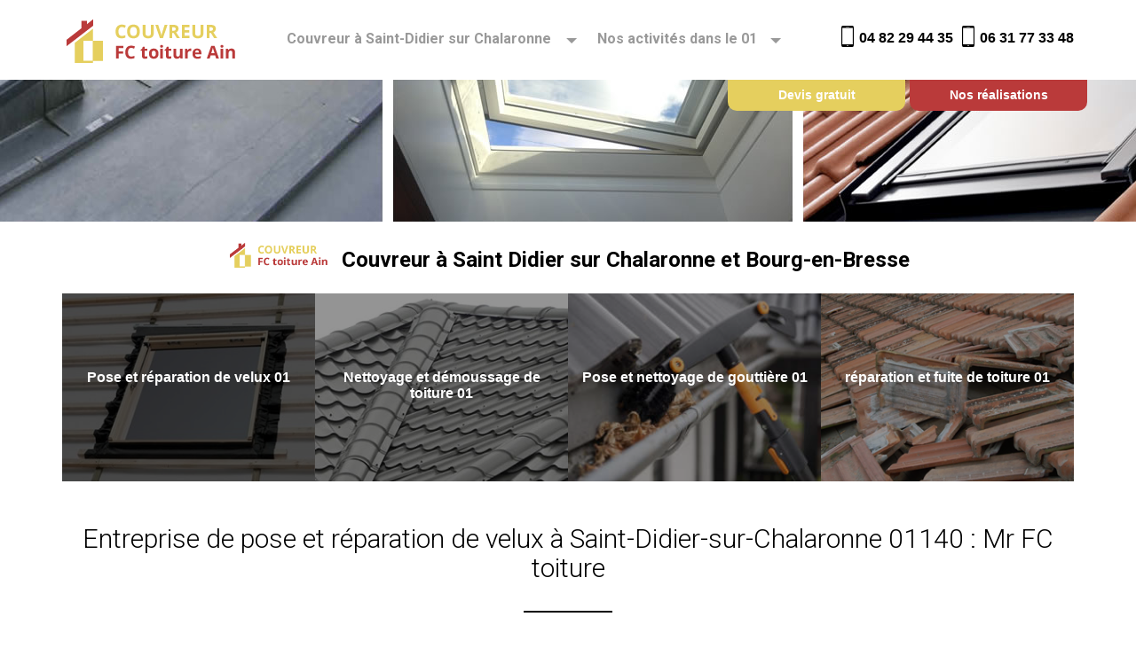

--- FILE ---
content_type: text/html; charset=UTF-8
request_url: https://www.fc-toiture-01.fr/entreprise-pose-de-velux-01-saint-didier-sur-chalaronne
body_size: 4994
content:
<!DOCTYPE html><html dir="ltr" lang="fr-FR"><head><meta charset="UTF-8" /><meta name=viewport content="width=device-width, initial-scale=1.0, minimum-scale=1.0 maximum-scale=1.0"><meta http-equiv="content-type" content="text/html; charset=UTF-8" ><title>Pose de velux 01 à Saint-Didier-sur-Chalaronne : Couvreur Hoffmann</title><meta name="description" content="Entreprise performante en pose de velux à Saint-Didier-sur-Chalaronne, avec des services professionnels avec un prix minime et rentable dans le 01 Ain"><link rel="shortcut icon" href="/skins/default/images/favicon.ico" type="image/x-icon"><link rel="icon" href="/skins/default/images/favicon.ico" type="image/x-icon"><link rel="canonical" href="https://www.fc-toiture-01.fr/entreprise-pose-de-velux-01-saint-didier-sur-chalaronne" /></head><body class="Desktop velux"><header class="header"><div class="container"><a href="/" title="M. Hoffmann" class="logoTop"><img loading="lazy" src="/skins/default/images/logo.png" alt="M. Hoffmann"/><!-- <span class="accroche-logo">Entreprise de couverture</span> --></a><nav class="nav"><ul class="nav-list"><li class="nav-item"><a href="/">Couvreur à Saint-Didier sur Chalaronne</a><ul class="nav-submenu"><li class="nav-submenu-item"><a href="/artisan-couvreur-bellegarde-sur-valserine-01200">Couvreur à Bellegarde-sur-Valserine 01200</a></li><li class="nav-submenu-item"><a href="/entreprise-couverture-miribel-01700">Couvreur à Miribel 01700</a></li><li class="nav-submenu-item"><a href="/couvreur-oyonnax-01100">Couvreur à Oyonnax 01100</a></li><li class="nav-submenu-item"><a href="/couvreur-amberieu-en-bugey-01500">Couvreur à Ambérieu-en-Bugey 01500</a></li></ul></li><li class="nav-item"><a href="javascript:;">Nos activités dans le 01</a><ul class="nav-submenu"><li class="nav-submenu-item active"><a href="/entreprise-pose-de-velux-01-saint-didier-sur-chalaronne">Pose et réparation de velux 01</a></li><li class="nav-submenu-item"><a href="/entreprise-nettoyage-et-demoussage-de-toiture-01-saint-didier-sur-chalaronne">Nettoyage et démoussage de toiture 01</a></li><li class="nav-submenu-item"><a href="/entreprise-pose-nettoyage-de-gouttiere-01-miribel">Pose et nettoyage de gouttière 01</a></li><li class="nav-submenu-item"><a href="/entreprise-reparation-et-fuite-de-toiture-01-saint-didier-sur-chalaronne">réparation et fuite de toiture 01</a></li><li class="nav-submenu-item"><a href="/entreprise-ravalement-de-facade-01-saint-didier-sur-chalaronne">ravalement de façade 01</a></li></ul></li></ul></nav><div class="Blocktel"><span class="tel"><a href="tel:0482294435">04 82 29 44 35</a></span><span class="tel"><a href="tel:0631773348">06 31 77 33 48</a></span></div><div class="RightTop"><a href="/devis-gratuit" title="Devis gratuit" class="btn btn-custom">Devis gratuit</a><a href="/realisations" title="Nos réalisations" class="btn btn-realisation">Nos réalisations</a></div></div></header><div class="Banner"></div><div class="Categories">
	<div class="container">
		<h2><img loading="lazy" src="/skins/default/images/logo.png" alt="Couvreur Hoffman"/>Couvreur à Saint Didier sur Chalaronne et Bourg-en-Bresse</h2>
		<ul class="list-categories">
					    <li class="active">
		    	<a href="entreprise-pose-de-velux-01-saint-didier-sur-chalaronne" class="Item-cat"><img loading="lazy" src="/skins/default/images/cat/hoffman-velux.jpg" alt="Pose et réparation de velux 01"/><p class="titre-cat">Pose et réparation de velux 01</p></a>
		    </li>
					    <li class="">
		    	<a href="entreprise-nettoyage-et-demoussage-de-toiture-01-saint-didier-sur-chalaronne" class="Item-cat"><img loading="lazy" src="/skins/default/images/cat/hoffman-nettoyage_demoussage_toiture.jpg" alt="Nettoyage et démoussage de toiture 01"/><p class="titre-cat">Nettoyage et démoussage de toiture 01</p></a>
		    </li>
					    <li class="">
		    	<a href="entreprise-pose-nettoyage-de-gouttiere-01-miribel" class="Item-cat"><img loading="lazy" src="/skins/default/images/cat/hoffman-gouttiere.jpg" alt="Pose et nettoyage de gouttière 01"/><p class="titre-cat">Pose et nettoyage de gouttière 01</p></a>
		    </li>
					    <li class="">
		    	<a href="entreprise-reparation-et-fuite-de-toiture-01-saint-didier-sur-chalaronne" class="Item-cat"><img loading="lazy" src="/skins/default/images/cat/hoffman-reparation_toiture.jpg" alt="réparation et fuite de toiture 01"/><p class="titre-cat">réparation et fuite de toiture 01</p></a>
		    </li>
					    <li class="">
		    	<a href="entreprise-ravalement-de-facade-01-saint-didier-sur-chalaronne" class="Item-cat"><img loading="lazy" src="/skins/default/images/cat/hoffman-ravalement.jpg" alt="ravalement de façade 01"/><p class="titre-cat">ravalement de façade 01</p></a>
		    </li>
					</ul>
	</div>
</div><div id="Prestations" class="Contenu"><div class="container"><div class="Intro"><h1 style="text-align:center">Entreprise de pose et réparation de velux à Saint-Didier-sur-Chalaronne 01140 : Mr FC toiture<br></h1><p style="text-align:center">Installer une fenêtre de toit renforce l’illumination dans les chambres obscures de votre maison, si elle est sont trop cachée du soleil. C’est important d’installer cet élément, surtout qu’il participe aussi au développement de votre bonne santé (lumière et air pur). De plus, une bonne isolation sera la bienvenue avec cet élément.<br>Nous réalisons la pose de velux dans le département Ain 01 et la région Rhône-Alpes, l’entreprise Couvreur FC toiture est à votre service.</p></div></div><div class="BgGray"><div class="container"><div class="row"><div class="col-md-4"><img loading="lazy" src="/skins/default/images/img/travaux_velux_Hoffman_01.jpg" alt="travaux de velux Couvreur Hoffman 01"/></div><div class="col-md-8"><h2 style="text-align:justify">Couvreur FC toiture est professionnel en travaux de velux en Ain (01140 et 01000)</h2><p style="text-align:justify">Vivant la plupart du temps à la maison, un bon rayon de soleil et une ventilation appropriée sont requis. Couvreur FC toiture 01 détient des couvreurs qui peuvent réaliser la pose de velux pour laisser la luminosité naturelle d’entrer à l’intérieur en assurant votre confort thermique et sonore.<br>Notre entreprise offre des issus pour sortir de l’obscurité dans votre demeure le jour comme la nuit. FC toiture dispose des produits de marque et est consentie pour leur expertise. Confiez vos travaux de velux à nos meilleurs couvreurs. Ils pourront vous aider si vous êtes à Bourg-en-Bresse 01000.<br></p></div></div><div class="row"><div class="col-md-8"><h2>Avantages de la pose de velux avec Couvreur FC toiture dans le département Ain 01</h2><p>Confier les travaux de velux à l’équipe de couvreur FC toiture à Bourg-en-Bresse 01 vous permet de :<br>-avoir une lumière permanente et plus de confort à la maison<br>-avoir une meilleure isolation en hiver et en été.<br>-atténuer les bruits externes.<br>N’hésitez donc pas de nous faire part de votre projet notre site web ou directement chez nous à Saint-Didier-sur-Chalaronne 01. Un de nos agents sera présent pour vous aider.</p></div><div class="col-md-4"><img loading="lazy" src="/skins/default/images/img/pose_velux_Couvreur_Hoffmann_01.jpg" alt="Pose de velux avec Couvreur Hoffmann 01"/></div></div></div></div><div class="container"><div id="IconImg"><div class="row"><div class="col-md-6"><img loading="lazy" src="/skins/default/images/img/travaux_reparation_velux_94.png" alt="Réparation ou changement de velux 94"/> <h2 style="text-align:justify">Couvreur FC toiture 01 : choix de velux à installer</h2><p style="text-align:justify">Un velux pivotant est facile à manipuler. La barre de commande supérieure innovante vous permet d'installer la fenêtre inférieure à une fenêtre identique au toit ouvrant pour une bonne vue debout et assise.<br>Utilisez avec une jolie poignée en bas, le velux offre une vue élégante de votre espace et améliore la quantité d’éclairage naturel émit dans la pièce. Généralement, les velux s’allient bien à la cuisine, au salon, aux chambres, et grenier.</p></div><div class="col-md-6"><img loading="lazy" src="/skins/default/images/img/meilleure_prestation_Langlois_94.png" alt="La meilleure prestation en pose de Velux 94"/> <h2 style="text-align:justify">Changement de fenêtre de toit avec les couvreurs de FC toiture à Saint-Didier-sur-Chalaronne 01</h2><p style="text-align:justify">Si vous voulez être plus à l’aise chez vous, la pose du velux est une bonne option. Ce moyen créateur de fenêtre à distance vous permet de le manipuler avec un simple clic de levier commandé. Avec la télécommande, vous pouvez guider chaque velux plus facilement et vite où que vous soyez dans la maison. Les produits de FC toiture à Saint-Didier-sur-Chalaronne 01140 assurent une aération parfaite et un bon confort intérieur. Nous vous assurons des services à la hauteur de vos besoins. En mesure d’œuvrer sur tous types de fenêtres de toit, vous pourriez avoir un résultat performant.<br></p></div></div><div class="row"><div class="col-md-6"><img loading="lazy" src="/skins/default/images/img/trarifs_deplacement_avec_Langlois_94.png" alt="Des tarifs abordables"/><h2 style="text-align:justify">Entreprise de couverture spécialisée en travaux de velux à Bourg-en-Bresse 01000</h2><p style="text-align:justify">Couvreur FC toiture est en service depuis des années en Ain pour des ouvrages de velux. Nous travaillons dans la région Rhône-Alpes, mais intervient notamment dans les villes de Saint-Didier-sur-Chalaronne et Bourg-en-Bresse (01).<br>Pour que les travaux de velux se déroulent bien, nous avons des couvreurs pros qui pourront faire la pose de velux convenablement. Pour plus de renseignements sur nos services, vous pouvez nous en parler directement sur Ain 01.<br></p></div><div class="col-md-6"><img loading="lazy" src="/skins/default/images/img/devis_gratuit_avec_Langlois_94.png" alt="Votre devis pour vos travaux d'installation de velux"/><h2 style="text-align:justify">Devis pose de velux par Couvreur FC toiture 01</h2><p style="text-align:justify">Notre entreprise de toiture accorde un devis velux dans le département 01 Ain à Bourg-en-Bresse et Saint-Didier-sur-Chalaronne. Un de nos artisans sera toujours en service pour vous orienter sur votre projet de pose de velux.<br>Envoyez-nous votre demande de devis si vous appartenez aux départements 01140 et 01000 en détaillant votre projet (nombre de fenêtres à installer, grandeur, budget ...). Nous ferons ensuite en sorte de vous donner votre devis gratuit et sans engagement en 48 heures.</p></div></div></div></div></div><div id="RappelImmediat"><div class="container"><div class="RappelImmediat"><h2>M. Hoffmann vous rappelle grauitement</h2><form action="/message.php" method="post" id="rappel_immediat"><input type="text" name="mail" id="mail2" value=""><input type="hidden" name="type" value="rappel"><input type="text" name="numtel" required="" placeholder="Votre numéro de téléphone" class="form-input"><input type="submit" name="OK" value="Rappelez-moi" class="btn btnSubmit"></form></div></div></div><footer id="footer"><div class="FormDevis"><div class="container"><div class="row"><div class="col-lg-4 col-sm-6"><a href="/" title="M. Hoffmann" class="logoBot"><img loading="lazy" src="/skins/default/images/logo.png" alt="M. Hoffmann"/></a><p class="adresse"><span>641 Chemin de Trève Giroud<br/> 01140 Saint-Didier-sur-Chalaronne</span></p><p class="phone_contact"><span><em>Bureau</em><a href="tel:0482294435">04 82 29 44 35</a></span><span><em>Chantier</em><a href="tel:0631773348">06 31 77 33 48</a></span></p></div><div class="col-lg-5 col-sm-6"><h3>Demandez votre devis gratuitement</h3><form action="/message.php" method="post"><input type="text" name="mail" id="mail" value=""><input type="text" name="nom" required="" class="form-input" placeholder="Votre Nom"><input type="text" name="code_postal" required="" class="form-input" placeholder="Votre code postal"><div class="inline"><input type="text" name="email" required="" class="form-input" placeholder="Votre email"><input type="text" name="telephone" required="" class="form-input" placeholder="Votre téléphone"></div><textarea name="message" required="" class="form-input" placeholder="Votre message"></textarea><input type="submit" value="Envoyer" class="btn btnSubmit"></form></div><div class="col-lg-3 col-sm-12"><div class="text_agency"><p>Que vous soyez <a href="https://www.info-couvreur.com/couvreur/var-83">couvreur 83</a> dans le var ou dans l'ain notre équipe vous accompagne dans le developpement de devis gratuit.<a href="https://www.akisiweb.com/couvreur" class="logo_wk" rel="nofollow"><img loading="lazy" src="/skins/default/images/logo_Akisiweb.png" alt="Création de site internet"></a></p></div></div></div></div></div><div class="copyright"><div class="container"><p>© coyright 2017 / tout droit réservés - <a href="/mentions-legales" title="Mentions légales">Mentions légales</a></p></div></div></footer></body><link href="/skins/default/css/style.css" rel="stylesheet" type="text/css"/><link href="https://fonts.googleapis.com/css?family=Roboto:300,400,700" rel="stylesheet"><script src="/js/jquery.min.js"></script><script src="/js/scripts.js"></script><script src="skins/default/js/jquery-migrate-1.2.1.min.js"></script><script src="skins/default/js/slick.min.js"></script><script src="https://maps.googleapis.com/maps/api/js?key=AIzaSyBsV50RzLBWjy4e8WiF4nLLWnwFXAPtgSM"></script><script src="/js/gmap3.min.js"></script><script src="/js/swipebox/src/js/jquery.swipebox.min.js"></script><link href="/js/swipebox/src/css/swipebox.min.css" rel="stylesheet" type="text/css"/><script type="text/javascript">		
		var Support = 'Desktop';
		$(document).ready(function(){
    		// Js lancés une fois la page chargée
    		    		$( '.swipebox' ).swipebox();
    		
            // Append the mobile icon nav
            $('.header').find('.container').append($('<div class="nav-mobile"></div>'));
            $('.nav-item').has('ul').prepend('<span class="nav-click"><i class="nav-arrow"></i></span>');
            $('.nav-mobile').click(function(){
                $('.nav-list').toggle();
            });
            $('.nav-list').on('click', '.nav-click', function(){
                $(this).siblings('.nav-submenu').toggle();
                $(this).children('.nav-arrow').toggleClass('nav-rotate');
                
            });

            // Onglet
            $('ul.Item-box li').click(function(){
                var tab_id = $(this).attr('data-tab');

                $('ul.Item-box li').removeClass('active');
                $('.tab-content').removeClass('active');

                $(this).addClass('active');
                $("#"+tab_id).addClass('active');
            })

            // Accordeon
            $('.toggle').click(function(e) {
                e.preventDefault();
              
                var $this = $(this);
              
                if ($this.next().hasClass('show')) {
                    $this.next().removeClass('show');
                    $this.next().slideUp(350);
                } else {
                    $this.parent().parent().find('.inner').removeClass('show');
                    $this.parent().parent().find('.inner').slideUp(350);
                    $this.next().toggleClass('show');
                    $this.next().slideToggle(350);
                }
            });

            // Diapo
            // $('.diapo1').slick({
            //   arrows:false,
            //   fade:true,
            //   speed:1000,
            //   autoplay: true,
            //   autoplaySpeed: 3000,
            //   pauseOnHover:false
            // });
            // $('.diapo2').slick({
            //   arrows:false,
            //   fade:true,
            //   speed:1000,
            //   autoplay: true,
            //   autoplaySpeed: 3100,
            //   pauseOnHover:false
            // });

                        $('.list-categories').slick({
              arrows:false,
              speed:1000,
              slidesToShow: 4,
              slidesToScroll: 1,
              autoplay: true,
              autoplaySpeed: 3100,
              pauseOnHover:false
            });
            
    		              initAnalytics('_');
    		            // Contact
        var address = "641 Chemin de Trève Giroud, 01140 Saint-Didier-sur-Chalaronne";
        $('.Mapcontainer').gmap3({
            map:{
                address:address,
                options:{
                    zoom: 16,
                    draggable: true,
                    scrollwheel: false
                }
            },
            marker:{
                values:[{
                    address:address, 
                }]
            }
        });
		
		});
</script>
</html>


--- FILE ---
content_type: text/html; charset=UTF-8
request_url: https://www.fc-toiture-01.fr/ajax.php
body_size: 118
content:
{"code_google_tags":"","code_analytics":"UA-92208912-24","RGPD":null,"dbg":["Erreur  n'est pas reconnu."]}

--- FILE ---
content_type: text/css
request_url: https://www.fc-toiture-01.fr/skins/default/css/style.css
body_size: 5009
content:

html {
  -webkit-text-size-adjust: 100%;
  -ms-text-size-adjust: 100%;
  -webkit-tap-highlight-color: transparent;
  -webkit-box-sizing: border-box;
          box-sizing: border-box;
}

*,
*::before,
*::after {
  -webkit-box-sizing: inherit;
          box-sizing: inherit;
}

@-moz-viewport {
  width: device-width;
}

@-ms-viewport {
  width: device-width;
}

@-webkit-viewport {
  width: device-width;
}

@viewport {
  width: device-width;
}

body {
  font-family: "Arial", Helvetica, sans-serif;
  font-size: 16px;
  line-height: 1.5;
  color: #555;
  margin: 0;
}

article,
aside,
details,
figcaption,
figure,
footer,
header,
main,
menu,
nav,
section {
  display: block;
}

input::-webkit-input-placeholder {
  color: #999;
  opacity: 1;
}

input::-moz-placeholder {
  color: #999;
  opacity: 1;
}

input:-ms-input-placeholder {
  color: #999;
  opacity: 1;
}

input::placeholder {
  color: #999;
  opacity: 1;
}

figure {
  margin: 0;
}
a {
  background-color: transparent;
  color: inherit;
  text-decoration: none;
  transition: all .3s ease;
}

a:active,
a:hover,
a:focus {
  outline: 0;
  text-decoration: none;
}

img {
	border: 0;
	max-width: 100% !important;
}

p {
  margin-top: 0;
  margin-bottom: 1rem;
}

h1, h2, h3, h4 {
  font-family: 'Roboto', sans-serif;
  font-weight: 300;
  margin-bottom: 1.5rem;
  margin-top: 0;
  position: relative;
  line-height: 1.1;
  color: #000;
}

h1 {
  font-size: 30px;
}

h2 {
  font-size: 24px;
}

h3 {
  font-size: 18px;
}

h4 {
  font-size: 16px;
}

@media(max-width: 767px) {
  h1 {
    font-size: 1.5rem;
  }

  h2 {
    font-size: 1.2rem;
  }

  h3 {
    font-size: 1rem;
  }

  h4 {
    font-size: .5rem;
  }
}
.container {
  padding-right: .9375rem;
  padding-left: .9375rem;
  position: relative;
  margin-right: auto;
  margin-left: auto;
}

.container::after {
  display: table;
  clear: both;
  content: "";
}

@media (min-width: 544px) {
  .container {
    max-width: 576px;
  }
}

@media (min-width: 768px) {
  .container {
    max-width: 720px;
  }
}

@media (min-width: 992px) {
  .container {
    max-width: 960px;
  }
}

@media (min-width: 1200px) {
  .container {
    max-width: 1170px;
  }
}

.clearfix::after {
  display: table;
  clear: both;
  content: "";
}

.row {
  margin-right: -.9375rem;
  margin-left: -.9375rem;
}

.row::after {
  display: table;
  clear: both;
  content: "";
}

.col-xs-1, .col-xs-2, .col-xs-3, .col-xs-4, .col-xs-5, .col-xs-6, .col-xs-7, .col-xs-8, .col-xs-9, .col-xs-10, .col-xs-11, .col-xs-12, .col-sm-1, .col-sm-2, .col-sm-3, .col-sm-4, .col-sm-5, .col-sm-6, .col-sm-7, .col-sm-8, .col-sm-9, .col-sm-10, .col-sm-11, .col-sm-12, .col-md-1, .col-md-2, .col-md-3, .col-md-4, .col-md-5, .col-md-6, .col-md-7, .col-md-8, .col-md-9, .col-md-10, .col-md-11, .col-md-12, .col-lg-1, .col-lg-2, .col-lg-3, .col-lg-4, .col-lg-5, .col-lg-6, .col-lg-7, .col-lg-8, .col-lg-9, .col-lg-10, .col-lg-11, .col-lg-12 {
  position: relative;
  min-height: 1px;
  padding-right: .9375rem;
  padding-left: .9375rem;
}

.col-xs-1, .col-xs-2, .col-xs-3, .col-xs-4, .col-xs-5, .col-xs-6, .col-xs-7, .col-xs-8, .col-xs-9, .col-xs-10, .col-xs-11, .col-xs-12 {
  float: left;
}

.col-xs-1 {
  width: 8.333333%;
}

.col-xs-2 {
  width: 16.666667%;
}

.col-xs-3 {
  width: 25%;
}

.col-xs-4 {
  width: 33.333333%;
}

.col-xs-5 {
  width: 41.666667%;
}

.col-xs-6 {
  width: 50%;
}

.col-xs-7 {
  width: 58.333333%;
}

.col-xs-8 {
  width: 66.666667%;
}

.col-xs-9 {
  width: 75%;
}

.col-xs-10 {
  width: 83.333333%;
}

.col-xs-11 {
  width: 91.666667%;
}

.col-xs-12 {
  width: 100%;
}

@media (min-width: 544px) {
  .col-sm-1, .col-sm-2, .col-sm-3, .col-sm-4, .col-sm-5, .col-sm-6, .col-sm-7, .col-sm-8, .col-sm-9, .col-sm-10, .col-sm-11, .col-sm-12 {
    float: left;
  }
  .col-sm-1 {
    width: 8.333333%;
  }
  .col-sm-2 {
    width: 16.666667%;
  }
  .col-sm-3 {
    width: 25%;
  }
  .col-sm-4 {
    width: 33.333333%;
  }
  .col-sm-5 {
    width: 41.666667%;
  }
  .col-sm-6 {
    width: 50%;
  }
  .col-sm-7 {
    width: 58.333333%;
  }
  .col-sm-8 {
    width: 66.666667%;
  }
  .col-sm-9 {
    width: 75%;
  }
  .col-sm-10 {
    width: 83.333333%;
  }
  .col-sm-11 {
    width: 91.666667%;
  }
  .col-sm-12 {
    width: 100%;
  }
}

@media (min-width: 768px) {
  .col-md-1, .col-md-2, .col-md-3, .col-md-4, .col-md-5, .col-md-6, .col-md-7, .col-md-8, .col-md-9, .col-md-10, .col-md-11, .col-md-12 {
    float: left;
  }
  .col-md-1 {
    width: 8.333333%;
  }
  .col-md-2 {
    width: 16.666667%;
  }
  .col-md-3 {
    width: 25%;
  }
  .col-md-4 {
    width: 33.333333%;
  }
  .col-md-5 {
    width: 41.666667%;
  }
  .col-md-6 {
    width: 50%;
  }
  .col-md-7 {
    width: 58.333333%;
  }
  .col-md-8 {
    width: 66.666667%;
  }
  .col-md-9 {
    width: 75%;
  }
  .col-md-10 {
    width: 83.333333%;
  }
  .col-md-11 {
    width: 91.666667%;
  }
  .col-md-12 {
    width: 100%;
  }
}

@media (min-width: 992px) {
  .col-lg-1, .col-lg-2, .col-lg-3, .col-lg-4, .col-lg-5, .col-lg-6, .col-lg-7, .col-lg-8, .col-lg-9, .col-lg-10, .col-lg-11, .col-lg-12 {
    float: left;
  }
  .col-lg-1 {
    width: 8.333333%;
  }
  .col-lg-2 {
    width: 16.666667%;
  }
  .col-lg-3 {
    width: 25%;
  }
  .col-lg-4 {
    width: 33.333333%;
  }
  .col-lg-5 {
    width: 41.666667%;
  }
  .col-lg-6 {
    width: 50%;
  }
  .col-lg-7 {
    width: 58.333333%;
  }
  .col-lg-8 {
    width: 66.666667%;
  }
  .col-lg-9 {
    width: 75%;
  }
  .col-lg-10 {
    width: 83.333333%;
  }
  .col-lg-11 {
    width: 91.666667%;
  }
  .col-lg-12 {
    width: 100%;
  }
}

/*------------------------------------*\
    Header
\*------------------------------------*/
/*.index .sticky-wrapper {
  position: absolute;
  width: 100%;
  z-index: 100;
}*/
.header {
  background-color: #fff;
  position: fixed;
  width: 100%;
  z-index: 1000 !important;
      padding: 10px 0;
}
/*.index .is-sticky .header {
  background-color: #6B6B6D;
}
.index .header {
  background-color: transparent;
}*/
/*.header .container {
  border-bottom: 2px solid rgba(255, 255, 255, 0.34);
}*/
.logoTop {
  float: left;
  width: 20%;
}
.logoTop > img {
    display: inline-block;
    vertical-align: middle;
}
@media(min-width: 768px) and (max-width: 991px) {
  .logoTop > img {
    width: 100%;
  }
}
@media(min-width: 544px) and (max-width: 767px){
  .logoTop {
    padding: 8px 0;
  }
}
@media(max-width: 767px) {
  .logoTop {
    height: inherit;
    width: 145px;
    margin-top: 2px;
  }
}
@media(max-width: 543px) {
  .header {
    height: inherit;
    padding-bottom: 20px;
  }
}
.RightTop {
  top: 114%;
  position: absolute;
  right: 0;
  z-index: 10;
}
.RightTop a {
  padding: 7px;
  margin-left: 5px;
  display: inline-block;
  border-radius: 0 0 10px 10px;
}
.btn {
  background: #fff;
  font-size: 14px;
  padding: 15px;
  font-weight: bold;
  text-align: center;
  width: 200px;
}
.btn-custom {
  background: #E5CF5E;
  color: #fff;
}
.btn-realisation {
  background: #BA3A3A;
  color: #fff;
}
@media(max-width: 543px) {
  .RightTop {
    bottom: inherit !important;
    top: 0;
    margin: 10px 5px;
    right: 25%;
  }
  .RightTop a {
    margin: 0;
    border-radius: 5px;
    width: inherit;
  }
  .btn-realisation {
    display: none !important;
  }
}

.Blocktel {
  float: right;
  margin: 21px 0;
  text-align: right;
  width: 25%;
}
.tel {
  background: url('../images/sprit-x.png') no-repeat -136px 0;
  color: #000;
  font-size: 16px;
  margin-left: 10px;
  padding: 5px 0;
  padding-left: 20px;
  font-weight: bold;
}
@media(max-width: 1199px) {
  .tel {
    font-size: 14px;
    padding: 5px 0;
    padding-left: 20px;
  }
}
@media(max-width: 991px) {
  .Blocktel {
    width: inherit;
    text-align: center;
    float: none;
    display: inline-block;
  }
  .index .Blocktel,
  .Blocktel {
    width: 55%;
  }
  .tel {
    font-size: 18px;
  }
}
@media(max-width: 767px) {
  .index .Blocktel,
  .Blocktel {
    width: 100%;
    margin: 0;
  }
}
@media(max-width: 543px) {
  .Blocktel {
    width: 100%;
    float: none;
    display: table;
    position: relative;
    top: 15px;
  }
}

/* Navigation */
.nav {
  font-size: 12px;
  float: left;
  margin-top: 7px;
  width: 55%;
}
@media(max-width: 1199px) {
  .nav {
    font-size: 12px;
  }
}
@media(max-width: 767px) {
  .index .nav {
    width: 100%;
    margin-top: 20px;
  }
}
.nav-list {
  list-style: none;
  margin: 0;
  padding-left: 0;
}
.nav-list:after {
  content: "";
  clear: both;
  display: table;
}
.nav-item {
  float:left;
  *display:inline;
  zoom:1;
  position:relative;
}
.nav-item a {
  border-right: 2px solid rgba(255, 255, 255, 0.47);
  font-family: 'Roboto', sans-serif;
  font-weight: 700;
  display:block;
  font-size: 16px;
  margin: 15px 25px;
  color: #999;
  text-align: center;
}
.nav-item:last-child a {
  border-right: none;
}
.nav-item.active > a,
.nav-item:hover > a {
  color: #000;
}
.nav-item:hover .nav-submenu {
  display:block;
}
.nav-submenu {
  background: #fff;
  display:none;
  list-style: none;
  padding-left: 0;
  position:absolute;
  left:0;
  width:250px;
  z-index: 20;
}
.nav-submenu-item {
  margin: 0 15px;
}
.nav-submenu-item a {
  border-right: none;
  border-bottom: 1px dotted;
  display:block;
  margin: 0;
  padding:15px 0;
  text-align: left;
  color: #999;
}
.nav-submenu-item:last-child a {
  border-bottom: none;
}
.nav-submenu-item.active a,
.nav-submenu-item a:hover {
  color: #000;
}
.nav-mobile {
  display:none;
  float: right;
  margin-top: 12px;
  cursor:pointer;
  background:#BA3A3A url('../images/bars.png') no-repeat center;
  height:50px;
  width:50px;
}
.nav-click {
  position:absolute;
  bottom: 32%;
  right: -10px;
  cursor:pointer;
}
@media(max-width: 1199px) {
  .nav-click {
    right: 0;
  }
}
.nav-click i {
  display: inline-block;
  width: 0;
  height: 0;
  margin-right: .5rem;
  margin-left: .5rem;
  vertical-align: middle;
  content: "";
  border-top: .5em solid #999;
  border-right: .5em solid transparent;
  border-left: .5em solid transparent;
}
.nav-item:hover .nav-click i {
  border-top-color: #000;
}
.nav-rotate {
  -webkit-transform:rotate(180deg);
  -moz-transform:rotate(180deg);
  -ms-transform:rotate(180deg);
  -o-transform:rotate(180deg);
  transform:rotate(180deg);
}
@media only screen and (max-width: 991px) {
  .nav-mobile {
    display:block;
  }
  .nav {
    background: #fff;
    position: absolute;
    top: 100%;
    right: 0;
    width:350px;
    z-index: 50;
  }
  .nav-list {
    display:none;
  }
  .nav-item {
    width:100%;
    float:none;
  }
  .nav-item > a {
    padding:15px;
    text-align: left;
    margin: 0;
  }
  .nav-click {
    display:block;
    top: 18px;
  }
  .nav-mobile-open {
    border-radius:5px 5px 0 0;
    -webkit-border-radius:5px 5px 0 0;
    -moz-border-radius:5px 5px 0 0;
  }
  .nav-item:hover .nav-submenu {
    display:none;
  }
  .nav-submenu {
    position:static;
    width:100%;
  }
}
@media(max-width: 767px) {
  .nav {
    width: 100%;
  }
}
@media(max-width: 543px) {
  .nav-mobile {
    position: absolute;
    right: 15px;
    top: 0;
    margin-top: 5px;
  }
}

/*------------------------------------*\
    Homeslider / banner
\*------------------------------------*/
/* Slider */
.slick-slider
{
    position: relative;

    display: block;

    -moz-box-sizing: border-box;
         box-sizing: border-box;

    -webkit-user-select: none;
       -moz-user-select: none;
        -ms-user-select: none;
            user-select: none;

    -webkit-touch-callout: none;
    -khtml-user-select: none;
    -ms-touch-action: pan-y;
        touch-action: pan-y;
    -webkit-tap-highlight-color: transparent;
}

.slick-list
{
    position: relative;

    display: block;
    overflow: hidden;

    margin: 0;
    padding: 0;
}
.slick-list:focus
{
    outline: none;
}
.slick-list.dragging
{
    cursor: pointer;
    cursor: hand;
}

.slick-slider .slick-track,
.slick-slider .slick-list
{
    -webkit-transform: translate3d(0, 0, 0);
       -moz-transform: translate3d(0, 0, 0);
        -ms-transform: translate3d(0, 0, 0);
         -o-transform: translate3d(0, 0, 0);
            transform: translate3d(0, 0, 0);
}

.slick-track
{
    position: relative;
    top: 0;
    left: 0;

    display: block;
}
.slick-track:before,
.slick-track:after
{
    display: table;

    content: '';
}
.slick-track:after
{
    clear: both;
}
.slick-loading .slick-track
{
    visibility: hidden;
}

.slick-slide
{
    display: none;
    float: left;

    height: 100%;
    min-height: 1px;
}
[dir='rtl'] .slick-slide
{
    float: right;
}
.slick-slide img
{
    display: block;
}
.slick-slide.slick-loading img
{
    display: none;
}
.slick-slide.dragging img
{
    pointer-events: none;
}
.slick-initialized .slick-slide
{
    display: block;
}
.slick-loading .slick-slide
{
    visibility: hidden;
}
.slick-vertical .slick-slide
{
    display: block;

    height: auto;

    border: 1px solid transparent;
}
/* Fin slick */

.Fullscreen {
  position: relative;
  padding-top: 72px;
  height: 572px;
}
.Homeslider {
  list-style: none;
  margin: 0;
  padding: 0;
}
.Homeslider > li {
  height: 500px;
  overflow: hidden;
  position: relative;
}
.Homeslider li:after {
    content: "";
    background: rgba(0, 0, 0, 0.38);
    width: 100%;
    height: 100%;
    position: absolute;
    top: 0;
    z-index: 3;
    left: 0;
}
#couvreur {
  background: #f7f7f7;
}
#maconnerie {
  background: #eeeeee;
}
.ImageSlider {
  background-size: cover;
  background-repeat: no-repeat;
  background-position: center;
  height: 500px;
}
.TextSlider {
  text-align: center;
  /*margin-top: -9rem;*/
  z-index: 30
}
.TextSlider p {
  font-family: 'Roboto', sans-serif;
    font-weight: 700;
    font-size: 18px;
    color: #fff;
    text-transform: uppercase;
    text-shadow: 0 0px 8px #333;
    margin: 5px auto;
    line-height: normal;
    width: 500px;
    border: 1px solid #fff;
    padding: 20px;
    background: rgba(255, 255, 255, 0.31);
}
#couvreur .TextSlider p {
  margin-left: 5%;
}
#maconnerie .TextSlider p {
  margin-right: 5%;
}

.capitonSlide {
  position: absolute;
  text-align: center;
  bottom: 5%;
  width: 100%;
  z-index: 29;
}
.ContentSlider {
    margin: 0 auto;
}
.ContentSlider:after {
  content: "";
  clear: both;
  display: table;
}
.capitonSlide .logo {
  display: block;
  font-family: 'Roboto', sans-serif;
  font-weight: 700;
  float: none;
  margin: 0 auto;
    padding-top: 5rem;
}
.capitonLeft {
  float: left;
  margin-top: 7rem;
}
.capitonSlide .logo img {
  display: block;
  margin: 0 auto;
}
.accroche-logo {
  display: inline-block;
    margin: 15px auto;
    color: #000;
    font-size: 9px;
    text-transform: uppercase;
    width: 90px;
    vertical-align: middle;
    border-left: 1px solid #000;
    padding-left: 10px;
    line-height: 150%;
}
.DevisGratuitTop {
  float: right;
  background:rgba(255, 255, 255, 0.5);
  width: 375px;
    padding: 20px;
}
.DevisGratuitTop h3 {
  color: #fff;
    font-weight: 700;
}
@media(max-width: 991px) {
  .TextSlider p {
    width: inherit;
  }
  .accroche-logo {
    display: none;
  }
}
@media(max-width: 767px) {
  .Fullscreen {
    height: inherit;
    padding-top: 5rem;
  }
  .Homeslider,
  .Homeslider > li,
  .ImageSlider {
    height: 250px;
  }
  .capitonSlide {
    position: static;
  }
  .capitonSlide .logo img {
    width:30%;
  }
  .ContentSlider {
    max-width: 100%;
  }
  .DevisGratuitTop {
    border-bottom: 1px solid #000;
    width: inherit;
    position: static;
    float: none;
  }
  .DevisGratuitTop h3 {
    color: #6B6B6D;
  }
  .capitonLeft {
    display: none;
  }
  .TextSlider p {
    font-size: 10px;
    max-width: 70%;
  }
  #sticky-wrapper {
    position: absolute;
    top: 0;
    z-index: 100;
  }
}
@media(max-width: 767px) {
  .capitonSlide .logo {
    display: none;
  }
}
/* Banner */
.Banner {
  background-color: #ddd;
  background-size: cover !important;
  margin-bottom: 20px;
  height: 250px;
}
.ravalement .Banner {
  background: url('../images/diapo/banner-ravalement.jpg') no-repeat center;
}
.gouttiere .Banner {
  background: url('../images/diapo/banner-gouttiere.jpg') no-repeat center;
}
.nettoyage_demoussage_toiture .Banner {
  background: url('../images/diapo/banner-nettoyages-toiture.jpg') no-repeat center;
}
.velux .Banner {
  background: url('../images/diapo/banner-velux.jpg') no-repeat center;
}
.realisations .Banner {
  background: url('../images/diapo/banner-realisations.jpg') no-repeat center;
}

.reparation_toiture .Banner {
  background: url('../images/diapo/reparation_toiture.jpg') no-repeat center;
}

/* Categories */
.Categories {
  margin-top: 30px;
}
.Categories h2 {
  text-align: center;
  font-weight: 700
}
.Categories h2 img {
  width: 10%;
  display: inline-block;
  vertical-align: middle;
  margin-right: 15px;
  margin-top: -15px;
}
.list-categories {
  list-style: none;
  margin: 0;
  padding-left: 0;
}
.list-categories:after {
  content: "";
  clear: both;
  display: table;
}
.list-categories li {
  float: left;
}
.Item-cat {
  display: block;
  position: relative;
}
.Item-cat img {
  width: 100%;
}
.titre-cat {
  font-weight: bold;
  position: absolute;
  z-index: 3;
  top: 0;
  text-align: center;
  width: 100%;
  height: 100%;
  background: rgba(0, 0, 0, 0.42);
  color: #fff;
  line-height: normal;
  padding: 30% 10px;
}
@media(min-width: 1600px) {
  .titre-cat {
    padding: 30% 2rem;
  }
}
.list-categories li.active .titre-cat,
.list-categories li:hover .titre-cat {
  background: rgba(0, 0, 0, 0.7);
}
@media(max-width: 991px) {
  .Categories h2 img {
    width: 35%;
    display: block;
    margin: 0 auto;
  }
  .list-categories {
    text-align: center;
  }
  .list-categories li {
    width: 33.33337%;
  }
}
@media(max-width: 767px) {
  .list-categories li {
    width: 50%;
  }
}
/*------------------------------------*\
    Contenu
\*------------------------------------*/
@media(min-width: 768px) {
  .fltr {
    float: right;
  }
  .npl {
    padding-left: 0;
  }
  .npr {
    padding-right: 0;
  }
}

.Contenu {
  padding: 3rem 0;
}
.Intro {
  text-align: center;
  max-width: 85%;
  margin: 0 auto 3rem;
}
@media(max-width: 1199px) {
  .Intro {
    max-width: 100%;
  }
}
@media(max-width: 767px) {
  .index .Contenu {
    border-top: 1px solid #000;
  }
}
.Intro h1:after {
  content: "";
  background: #000;
  bottom: 0;
  height: 2px;
  width: 100px;
  display: block;
  margin: 2rem auto;
}

#Prestations .Intro {
  max-width: 100%;
}

.BgGray {
  background: #f7f7f7;
  padding: 3rem 0;
}
@media(min-width: 992px) {
  .index .BgGray .ImagIntro {
    height: 229px;
  }
}
.index .BgGray .ImagIntro img {
  border: 5px solid #ddd;
}
.index .BgGray .textIntro {}
#IconImg img {
  display: inline-block;
  vertical-align: middle;
}
#IconImg h2 {
  padding-left: 7rem;
  margin-top: -5rem;
}

#Prestations #IconImg .row {
  margin: 3rem 0;
}
#Prestations .BgGray #IconImg .row {
  margin: 0;
}

.MiddleBlock {
  background: url('../images/img/bgMiddleVille.jpg') no-repeat center top;
  background-attachment: fixed;
  background-size: cover;
  padding: 3rem 0;
  position: relative;
  margin-bottom: 3rem;
}
.MiddleBlock:before {
  content: "";
  position: absolute;
  top: 0;
  height: 100%;
  width: 100%;
  background: rgba(0, 0, 0, 0.5);
}
.MiddleBlock h2 {
      color: #fff;
    font-weight: bold;
}
.MiddleBlock p {
  color: #fff;
}
.Inner {
  color: #fff;
  overflow: hidden;
  display: none;
}
.Inner.show {
  /*display: block;*/
}
.Inner h3 {
  color: #222222;
  font-weight: 700;
  margin-bottom: 10px;
}
a.toggle {
  width: 70px;
  height: 70px;
  margin: 0 auto;
  line-height: 70px;
  text-align: center;
  display: block;
  background: #fff;
  color: #222222;
  border-radius: 50%;
  transition: background .3s ease;
  position: absolute;
  left: 45%;
  bottom: -5rem;
  font-size: 36px;
}
a.toggle:hover {
  background: #222222;
  color: #fff;
}
.Inner .row {
  margin-top: 30px;
}
.contentMiddle p {
  margin-bottom: 0;
}
.Contenu ul {
  list-style: none;
  padding-left: 35px;
  position: relative;
  margin: 0;
}
.Contenu ul li {
  margin-bottom: 7px;
}
.Contenu ul li:before {
  content: "";
  background: url('../images/sprit-x.png') no-repeat 0 0;
  position: absolute;
  height: 24px;
  width: 24px;
  left: 0;
}


.Item-box {
  list-style: none !important;
  margin: 0 !important;
  padding-left: 0 !important;
}
.Item-box li {
  background: #222222;
    border: 1px solid #222222;
    display: inline-block;
    cursor: pointer;
    padding: 15px;
    margin-bottom: 0 !important;
    width: 100%;
    overflow: hidden;
    vertical-align: middle;
}
.Item-box li:before {
  display: none !important;
}
.Item-box li h2 {
  margin-bottom: 0;
  color: #fff;
  font-size: 20px;
  border-right: 1px solid #fff;
  padding-right: 15px;
}
.Item-box li:last-child h2 {
  padding-right: 0;
  border-right: none;
}

.Item-box li.active h2 {
  border-right: none;
  padding-right: 0;
  font-weight:bold;
}
.tab-content {
  background: #f7f7f7;
  padding: 15px;
  display: none;
  text-align: center;
}
.tab-content:after {
  content: "";
  clear: both;
  display: table;
}
.tab-content.active {
    display: inherit;
}
@media(max-width: 991px) {
  .Item-box li {
    height: inherit !important;
  }
}
@media(max-width: 767px) {
  .Item-box li {
    display: block;
    width: 100%;
  }
}

/*------------------------------------*\
    Footer
\*------------------------------------*/
.FormDevis {
  *background: #6B6B6D;
  padding: 3rem 0;
  text-align: center;
}
.FormDevis h3 {
  color: #fff;
  font-size: 24px;
  font-weight: 400;
}
.FormDevis form {
  margin: 0 auto;
}
.copyright {
  background: #4A4A4A;
  text-align: center;
  padding: 20px 0;
}
.copyright p {
  color: #B3B3B3;
  margin-bottom: 0;
  text-transform: uppercase;
  font-size: 12px;
}
.copyright a {
  text-transform: none;
  color: #222222;
}
.logoBot {}
.adresse span {
    font-size: 14px;
    display: block;
    color: #999;
}
.adresse:after,
.mail:after {
  content: "";
  display: block;
  height: 1px;
  width: 100%;
  background: #BA3A3A;
  max-width: 50%;
  margin: 20px auto 0;
}
.mail {
  display: block;
  color: #999;
  font-size: 14px;
}
.phone_contact {
  margin: 20px 0;
}
.phone_contact span {
  *color: #fff;
  display: block;
  font-size: 24px;
  font-weight: bold;
}
.phone_contact em {
  font-size: 14px;
  font-weight: normal;
}
.text_agency {
  margin-top: 5rem;
  color: #999;
}
.logo_wk {
    max-width: 70%;
    display: block;
    margin: 15px auto 0;
}

#mail,
#mail2 {
  display: none !important;
}
.form-input {
  *background: #5F5F5F;
  border: 1px solid #BA3A3A;
  display: block;
  font-size: 16px;
  margin-bottom: 5px;
  padding: 15px;
  text-align: center;
  -webkit-appearance: none;
  outline: 0 !important;
  width: 100%;
}
.DevisGratuitTop .form-input {
  background: #fff;
  font-size: 12px;
  color: #fff;
  text-align: left;
}
.DevisGratuitTop .form-input::-webkit-input-placeholder;
.DevisGratuitTop .form-input::-moz-placeholder,
.DevisGratuitTop .form-input::-ms-input-placeholder,
.DevisGratuitTop .form-input::placeholder {
  color: #fff !important;
}
.inline .form-input {
  display: inline-block;
  width: 50%;
}
.btnSubmit {
  cursor: pointer;
  outline: 0 !important;
  width: 100%;
  border: none;
  background-color: #BA3A3A;
  text-transform: uppercase;
      color: #fff
}
.DevisGratuitTop .btnSubmit,
.RappelImmediat .btnSubmit {
  color: #fff;
}

#RappelImmediat {
    background: #f7f7f7;
    padding: 3rem 0;
    text-align: center;
}
.RappelImmediat {
    max-width: 50%;
    margin: 0 auto;
}
.RappelImmediat .form-input {
  background: none;
}
@media(max-width: 767px) {
  .btnSubmit {
    margin-bottom: 20px;
  }
  .RappelImmediat {
    max-width: 100%
  }
}
/* Devis gratuit */
.Mapcontainer {
  margin-bottom: 15px;
  height: 290px;
}
.devis .form-input {
  background: #F5F5F5;
  border: 1px solid #E0E0E0;
  text-align: left;
}